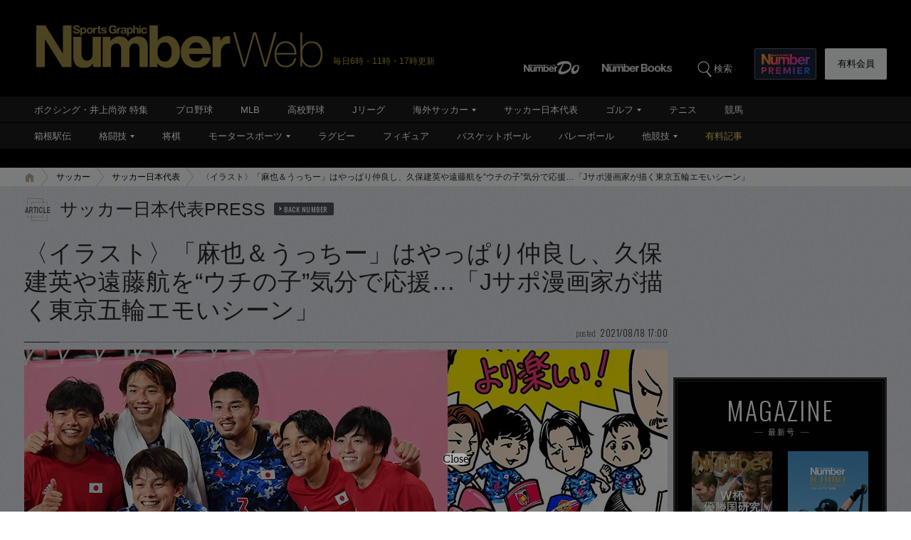

--- FILE ---
content_type: text/html; charset=utf-8
request_url: https://number.bunshun.jp/articles/-/849417
body_size: 19566
content:















<!DOCTYPE html>
<html lang="ja">
<head prefix="og: http://ogp.me/ns# fb: http://ogp.me/ns/fb# article: http://ogp.me/ns/article#">
<meta charset="UTF-8">
<meta http-equiv="X-UA-Compatible" content="IE=edge">
<meta name="viewport" content="width=1250">

<!--[if lt IE 9]>
  <script src="//html5shiv.googlecode.com/svn/trunk/html5.js"></script>
<![endif]-->

<meta name="robots" content="index,follow,max-image-preview:large">
<meta name="msvalidate.01" content="0187BD93ACBFD531BB49875E32384202" />


<meta http-equiv="x-dns-prefetch-control" content="on">
<link rel="dns-prefetch" href="https://fonts.googleapis.com">
<link rel="preconnect" href="https://number.ismcdn.jp" crossorigin>
<link rel="preconnect" href="https://fonts.gstatic.com" crossorigin>
<link rel="preload" as="image" href="https://number.ismcdn.jp/mwimgs/b/5/1500wm/img_b51450acee522d1184c4d27525fec050387949.jpg" imagesizes="904px">



<link rel="icon" href="https://number.ismcdn.jp/common/numberweb/v4/images/favicon.ico">
<link rel="apple-touch-icon" sizes="76x76" href="https://number.ismcdn.jp/common/numberweb/v4/images/touch-icon-ipad.png">
<link rel="apple-touch-icon" sizes="120x120" href="https://number.ismcdn.jp/common/numberweb/v4/images/touch-icon-iphone-retina.png">
<link rel="apple-touch-icon" sizes="152x152" href="https://number.ismcdn.jp/common/numberweb/v4/images/touch-icon-ipad-retina.png">
<link rel="apple-touch-icon" sizes="180x180" href="https://number.ismcdn.jp/common/numberweb/v4/images/touch-icon-iphone6-retinahd.png">
<meta name="copyright" content="Copyright (c) Bungeishunju Ltd. All rights reserved.">


  <link rel="canonical" href="https://number.bunshun.jp/articles/-/849417">


<title>〈イラスト〉「麻也＆うっちー」はやっぱり仲良し、久保建英や遠藤航を“ウチの子”気分で応援…「Jサポ漫画家が描く東京五輪エモいシーン」 - サッカー日本代表 - Number Web - ナンバー</title>
<meta name="description" content="東京五輪世代の戦いが終わり、Jリーグやヨーロッパ各国リーグでの戦いがすでに始まっています。それでもこの夏の若き日本代表が見せた戦いは、非常に鮮烈な印象を残してくれました。Jリーグ大好きな人間としての視点で、この6試合をイラストに残しておきたい">
<meta property="fb:app_id" content="230234163677833">
<meta property="fb:pages" content="146455248747483">
<meta property="og:locale" content="ja_JP">
<meta property="og:site_name" content="Number Web - ナンバー">
<meta property="og:type" content="article">
<meta property="og:title" content="〈イラスト〉「麻也＆うっちー」はやっぱり仲良し、久保建英や遠藤航を“ウチの子”気分で応援…「Jサポ漫画家が描く東京五輪エモいシーン」（千田純生）">
<meta property="og:url" content="https://number.bunshun.jp/articles/-/849417">
<meta property="og:image" content="https://number.ismcdn.jp/mwimgs/0/f/-/img_0f59ab12ffa4862756bdf50f17279050191512.jpg">
<meta property="og:image:width" content="640">
<meta property="og:image:height" content="336">
<meta property="og:description" content="東京五輪世代の戦いが終わり、Jリーグやヨーロッパ各国リーグでの戦いがすでに始まっています。それでもこの夏の若き日本代表が見せた戦いは、非常に鮮烈な印象を残してくれました。Jリーグ大好きな人間としての視点で、この6試合をイラストに残しておきたい">
<meta property="article:publisher" content="https://www.facebook.com/NumberWeb/">
<meta name="twitter:card" content="summary_large_image">
<meta name="twitter:site" content="@numberweb">
<meta name="twitter:creator" content="@numberweb">
<meta name="twitter:image:src" content="https://number.ismcdn.jp/mwimgs/0/f/-/img_0f59ab12ffa4862756bdf50f17279050191512.jpg">
<meta name="twitter:title" content="〈イラスト〉「麻也＆うっちー」はやっぱり仲良し、久保建英や遠藤航を“ウチの子”気分で応援…「Jサポ漫画家が描く東京五輪エモいシーン」">
<meta name="thumbnail" content="https://number.ismcdn.jp/mwimgs/b/5/1200/img_b51450acee522d1184c4d27525fec050387949.jpg">
<link rel="alternate" type="application/rss+xml" title="サッカー日本代表 新着コラム" href="https://number.bunshun.jp/list/rsssubcatsports?w=%E3%82%B5%E3%83%83%E3%82%AB%E3%83%BC%E6%97%A5%E6%9C%AC%E4%BB%A3%E8%A1%A8&amp;image=1">
<link rel="next" hreflang="ja" href="https://number.bunshun.jp/articles/-/849417?page=2">

<meta name="PROVIDE_PHOTO" content="1" />

<link rel="stylesheet" href="https://fonts.googleapis.com/css2?family=Oswald:wght@300;400;700&display=swap">
<link rel="stylesheet" href="https://number.ismcdn.jp/resources/numberweb/v4/css/lib/flickity.min.css" media="print" onload="this.media='all'">
<link rel="stylesheet" href="https://number.ismcdn.jp/resources/numberweb/v4/css/pc/base.css?rd=202601200000">
<link rel="stylesheet" href="https://number.ismcdn.jp/resources/numberweb/v4/css/pc/base/single.css?rd=202601191114">
<link rel="stylesheet" href="https://number.ismcdn.jp/resources/numberweb/v4/css/pc/structure.css?rd=202601231051" media="print" onload="this.media='all'">
<link rel="stylesheet" href="https://number.ismcdn.jp/resources/numberweb/v4/css/re/single.css?rd=202601191114" media="print" onload="this.media='all'">
<link rel="stylesheet" href="https://number.ismcdn.jp/resources/numberweb/v4/css/re/kokuchi.css?rd=202601231051" media="print" onload="this.media='all'">
<link rel="stylesheet" href="https://number.ismcdn.jp/resources/numberweb/v4/css/pc/single.css?rd=202601191114" media="print" onload="this.media='all'">

<script src="https://code.jquery.com/jquery-3.6.0.min.js" integrity="sha256-/xUj+3OJU5yExlq6GSYGSHk7tPXikynS7ogEvDej/m4=" crossorigin="anonymous" defer></script>
<script defer src="https://number.ismcdn.jp/resources/numberweb/v4/js/re/ajax-authtype.js?rd=202012010339"></script>

<script defer src="https://number.ismcdn.jp/common/js/lib/history.js/scripts/bundled/html4+html5/jquery.history.js?rd=201803301418"></script>
<script defer src="https://number.ismcdn.jp/resources/numberweb/v4/js/lib/flickity.pkgd.min.js"></script>
<script defer src="https://number.ismcdn.jp/resources/numberweb/v4/js/lib/slick.min.js"></script>
<script defer src="https://number.ismcdn.jp/resources/numberweb/v4/js/lib/jquery.color.js?rd=201509012146"></script>
<script defer src="https://number.ismcdn.jp/resources/numberweb/v4/js/pc/common.js?rd=202601200000"></script>
<script defer src="https://number.ismcdn.jp/resources/numberweb/v4/js/pc/single.js?rd=202506121000"></script>
<script defer src="https://number.ismcdn.jp/resources/numberweb/v4/js/lib/lozad.js?rd=202103250000"></script>
<script defer src="https://number.ismcdn.jp/resources/numberweb/v4/js/lib/polyfill/intersection-observer.js?rd=202003041845"></script>
<script defer src="https://number.ismcdn.jp/resources/numberweb/v4/js/lib/polyfill/assign.js?rd=202003041845"></script>
<script defer src="https://number.ismcdn.jp/resources/numberweb/v4/js/lib/exe/lozad.js?rd=202103250000&sidebar=on"></script>


  <!-- Tagsmith, v1.0.0 -->
<script>
(function(b,d){var e=[["test1",.05,.1],["test2",.15,.2],["test3",.25,.3],["test4",.35,.4],["test5",.45,.5],["test6",.533,.566,.599],["test7",.632,.665,.698],["test8",.732,.766,.8],["test9",.825,.85,.875,.9],["test10",.925,.95,.975,1]],g=function(){var c=parseFloat(localStorage.getItem("__tagsmith_ab_factor"));if(isNaN(c)||0>c||1<=c)c=Math.random(),localStorage.setItem("__tagsmith_ab_factor",c.toString());for(var a=0;a<e.length;a++)for(var k=e[a][0],f=1;f<e[a].length;f++)if(c<e[a][f])return k+"_"+
(1===f?"con":"exp"+(f-1));return null}(),h={};b[d]=b[d]||{};b[d].userVariant=function(){return g};b[d].enable=function(c,a){if("all"===a)return!0;if(a.lastIndexOf("_con")+4===a.length||h[a])return!1;h[a]=c;return g===a};b[d].getLogger=function(c,a){return!1};b[d].__debug=function(){return{AB_CONF:e}};b.googletag=b.googletag||{cmd:[]};b.googletag.cmd.unshift(function(){g&&b.googletag.pubads().setTargeting("tagsmith_ab_variant",g)})})(window,"__tagsmith");
</script>
<!-- End Tagsmith -->
  <!-- ★★★ none : Google Ad Manager  -->

    <script>
  if(!location.hostname.match(/proxypy.org|printwhatyoulike.com|guidesites.appspot.com/)){
    var script = document.createElement("script");
    script.async = 1;
    script.src = "https://securepubads.g.doubleclick.net/tag/js/gpt.js";
    document.head.appendChild(script);
  }
  </script>

<script async src="https://cdn.taboola.com/webpush/publishers/1865786/taboola-push-sdk.js"></script>

<script type="application/javascript" src="//anymind360.com/js/264/ats.js"></script>

<script async src="https://pagead2.googlesyndication.com/pagead/js/adsbygoogle.js?client=ca-pub-6242898103865846" crossorigin="anonymous"></script>

  <script>
    window.googletag = window.googletag || {cmd: []};
    googletag.cmd.push(function() {
      googletag.defineSlot('/58502704/number/pc_header', [[1, 1], 'fluid', [970, 250], [728, 90], [970, 90]], 'div-gpt-ad-1586832121748-0').addService(googletag.pubads());

      googletag.defineSlot('/58502704/number/pc_right_1st', [[300, 250], [300,251], 'fluid', [1, 1], [2, 1]], 'div-gpt-ad-1586832221872-0').addService(googletag.pubads());

      googletag.defineSlot('/58502704/number/pc_right_2nd', [[300, 600], 'fluid', [300, 250], [1, 1], [3, 1]], 'div-gpt-ad-1586832391795-0').addService(googletag.pubads());

          googletag.defineSlot('/58502704/number/pc_article_inarticle', [[1, 1], [300, 250], [728, 90], [480, 270], [640, 360], 'fluid', [4, 1]], 'div-gpt-ad-1586832492163-0').addService(googletag.pubads());

      googletag.pubads().enableSingleRequest();
      googletag.pubads().collapseEmptyDivs();
      if (!googletag.pubads().isInitialLoadDisabled()) {
          googletag.pubads().disableInitialLoad();
      }

      googletag.enableServices();

    });
  </script>


  <script type="text/javascript">
    window.googletag = window.googletag || {cmd: []};
    googletag.cmd.push(function() {
        var path_value = location.pathname.substr(0,40);
        var host_value = location.hostname;
        var target_value = "null";
    if (document.referrer){
      var ref_array=new Array();
      ref_array=document.referrer.split("/");
      target_value = ref_array[2];
    }
    googletag.pubads().setTargeting("reftarget",target_value)
    .setTargeting("pathtarget",path_value)
    .setTargeting("hostname",host_value)
    .setTargeting("kyougi","サッカー日本代表")
    .setTargeting("pagetype","article")
    .setTargeting("urlslug","")
    .setTargeting("article-id","849417")
    .setTargeting("kyougidetails","サッカー日本代表")
    .setTargeting("keywords","久保建英,冨安健洋,吉田麻也,内田篤人,相馬勇紀,谷晃生,三笘薫,前田大然,三好康児,板倉滉,酒井宏樹,遠藤航,橋岡大樹,鈴木彩艶,東京五輪,オリンピック")
    googletag.pubads().collapseEmptyDivs();
  });
  </script>


<script type="text/javascript" src="/op/analytics.js?domain=bunshun.jp"></script>
 <script>
  googletag.cmd.push(function() {
    googletag.pubads().setPublisherProvidedId(('; ' + document.cookie).split('; ' + 'ismuc' + '=').pop().split(';').shift());
  });
</script>

    <script type="text/javascript">
      window._taboola = window._taboola || [];
      _taboola.push({article:'auto'});
      !function (e, f, u, i) {
        if (!document.getElementById(i)){
          e.async = 1;
          e.src = u;
          e.id = i;
          f.parentNode.insertBefore(e, f);
        }
      }(document.createElement('script'),
      document.getElementsByTagName('script')[0],
      '//cdn.taboola.com/libtrc/numberweb/loader.js',
      'tb_loader_script');
      if(window.performance && typeof window.performance.mark == 'function')
        {window.performance.mark('tbl_ic');}
    </script>
    <script async src="https://cdn.taboola.com/webpush/publishers/1865786/taboola-push-sdk.js"></script>





  <script type="text/javascript">
  dataLayer_nw =[{
    'category' : 'pc',
    'column' : 'soccer_japan',
    'special' : '',
    'kyougi' : 'サッカー日本代表',
    'pagetype' : 'article',
    'source' : '',
    'tournament' : 'オリンピック',
    'type' : 'pc',
    'author' : '千田純生',
    'longtail' : 'サッカー日本代表longtail',
    'urlslug' : "",
    'loginid' : '',
    'pubDate' : '2021/08/18',
    'id' : '849417',
    'medium' : 'NumberWeb',
    'title' : "〈イラスト〉「麻也＆うっちー」はやっぱり仲良し、久保建英や遠藤航を“ウチの子”気分で応援…「Jサポ漫画家が描く東京五輪エモいシーン」",
    'kyougidetails' : 'サッカー日本代表',
    'pagecount' : '1',
    'keywords' : "久保建英,冨安健洋,吉田麻也,内田篤人,相馬勇紀,谷晃生,三笘薫,前田大然,三好康児,板倉滉,酒井宏樹,遠藤航,橋岡大樹,鈴木彩艶,東京五輪,オリンピック",
    'charges' : 'free',
    'article-type' : '0',
    'series' : 'false',
    'seotitle' : ""
  }];
  function gtag() {dataLayer_nw.push(arguments)};
  </script>
  <!-- Google Tag Manager -->
  <script>(function(w,d,s,l,i){w[l]=w[l]||[];w[l].push({'gtm.start':
  new Date().getTime(),event:'gtm.js'});var f=d.getElementsByTagName(s)[0],
  j=d.createElement(s),dl=l!='dataLayer'?'&l='+l:'';j.async=true;j.src=
  'https://www.googletagmanager.com/gtm.js?id='+i+dl;f.parentNode.insertBefore(j,f);
  })(window,document,'script','dataLayer_nw','GTM-M2Q94W');</script>
  <!-- End Google Tag Manager -->





</head>

<body class="index-top">
<a id="top" title="top"></a>
<!-- special:  -->
<!-- jack:  -->
  <!-- Google Tag Manager (noscript) -->
  <noscript><iframe src="https://www.googletagmanager.com/ns.html?id=GTM-M2Q94W" height="0" width="0" style="display:none;visibility:hidden"></iframe></noscript>
  <!-- End Google Tag Manager (noscript) -->


<header class="global-header" style="padding-top:0;">
  <div class="header-wrap clearfix">
    <p class="logo"><a href="/" class="ga_tracking" data-track-category="Header Logo" data-track-action="click"><img src="https://number.ismcdn.jp/common/numberweb/v4/images/header_logo.png" width="402" height="62" alt="Number Web - ナンバー"></a><span class="schedule">毎日6時・11時・17時更新</span></p>
  </div>
</header>
<div class="fixed-navi">
  <nav class="globalnavi2">
    <div class="navi-wrap clearfix">
      <ul class="top-navi clearfix">

        <li><a href="/list/numberdo" class="ga_tracking" data-track-category="Top PC Global Navi Number" data-track-action="click"><img src="https://number.ismcdn.jp/common/numberweb/v4/images/globalnavi1_logo_numberdo.png" width="83" height="20" alt="NumberDo"></a></li>
        <li><a href="/list/numberbooks" class="ga_tracking" data-track-category="Top PC Global Navi Number" data-track-action="click"><img src="https://number.ismcdn.jp/common/numberweb/v4/images/globalnavi1_logo_numberbooks.png" width="106" height="20" alt="NumberBooks"></a></li>
        <li class="search"><img src="https://number.ismcdn.jp/common/numberweb/v4/images/globalnavi2_search_icon.png" width="25" height="25" alt="検索">検索</li>
        <!--li class="signup"><a href="/list/info">Number<br>PREMIER</a></li-->
        <li class="premier"><a href="https://number.bunshun.jp/premier/" target="_blank" title="NumberPREMIER" class="ga_tracking" data-track-category="PC Global Navi Premier Link" data-track-action="click"><img src="https://number.ismcdn.jp/common/numberweb/v4/images/title/logo_premier_secondary.svg" width="68" height="28" alt="NumberPREMIER"></a></li>
        <li class="login"><a href="/list/info?acurl=/articles/-/849417" class="ga_tracking" data-track-category="Top PC Global Navi Signup" data-track-action="click">有料会員</a></li>
      </ul>
      <div class="word-search">
        <div class="box-wrap">
          <div class="search-area">
            <form method="get" action="/search" role="search">
              <input type="search" name="fulltext" placeholder="検索ワードを入力してください"><input type="submit" value="SEARCH">
            </form>
          </div>
          <dl class="attention-word clearfix">
            <dt>注目キーワード</dt>
            <dd>
            <a href="/subcategory/侍ジャパン/column" title="侍ジャパン">#侍ジャパン</a>
            <a href="/list/kw/小園海斗" title="小園海斗">#小園海斗</a>
            <a href="/list/kw/安青錦" title="安青錦">#安青錦</a>
            <a href="/list/kw/八村塁" title="八村塁">#八村塁</a>
            <a href="/list/kw/大坂なおみ" title="大坂なおみ">#大坂なおみ</a>
            <a href="/list/kw/佐藤龍之介" title="佐藤龍之介">#佐藤龍之介</a>
            </dd>
          </dl>
          <dl class="attention-word clearfix" style="border:0;margin-top:-10px;">
            <dt>記事</dt>
            <dd><a href="/list/sports">競技から探す</a><a href="/list/cp">大会から探す</a><a href="/list/authors">著者から探す</a><a href="/list/school">学校から探す</a></dd>
          </dl>
          <div class="close"><img src="https://number.ismcdn.jp/common/numberweb/v4/images/close01.png" width="28" height="28" alt="閉じる"></div>
        </div>
      </div>
    </div>
  </nav>
  <div class="globalnavi1-wrap">
<nav class="globalnavi1" style="border-bottom:1px solid #000;">
<div class="navi-wrap">
<p class="logo"><a href="/"><img alt="Number Web - ナンバー" height="21" src="https://number.ismcdn.jp/common/numberweb/v4/images/globalnavi1_logo.png" width="130" /></a></p>

<ul class="clearfix">
	<li><a class="ga_tracking" data-track-action="click" data-track-category="Top PC Global Navi Category" href="/list/kw/井上尚弥" title="ボクシング・井上尚弥 特集">ボクシング・井上尚弥 特集</a></li>
	<li><a class="ga_tracking" data-track-action="click" data-track-category="Top PC Global Navi Category" href="/subcategory/プロ野球/column" title="プロ野球">プロ野球</a></li>
	<li><a class="ga_tracking" data-track-action="click" data-track-category="Top PC Global Navi Category" href="/subcategory/MLB/column" title="MLB">MLB</a></li>
	<li><a class="ga_tracking" data-track-action="click" data-track-category="Top PC Global Navi Category" href="/subcategory/高校野球/column" title="高校野球">高校野球</a></li>
	<li><a class="ga_tracking" data-track-action="click" data-track-category="Top PC Global Navi Category" href="/subcategory/Jリーグ/column" title="Jリーグ">Jリーグ</a></li>
	<li class="unit"><a class="ga_tracking" data-track-action="click" data-track-category="Top PC Global Navi Category" href="/subcategory/海外サッカー/column" title="海外サッカー">海外サッカー</a>
	<ul class="sub">
		<li><a class="ga_tracking" data-track-action="click" data-track-category="Top PC Global Navi Category" href="/subcategory/プレミアリーグ/column" title="プレミアリーグ">プレミアリーグ</a></li>
		<li><a class="ga_tracking" data-track-action="click" data-track-category="Top PC Global Navi Category" href="/subcategory/リーガ・エスパニョーラ/column" title="リーガ・エスパニョーラ">リーガ・エスパニョーラ</a></li>
		<li><a class="ga_tracking" data-track-action="click" data-track-category="Top PC Global Navi Category" href="/subcategory/セリエA/column" title="セリエA">セリエA</a></li>
		<li><a class="ga_tracking" data-track-action="click" data-track-category="Top PC Global Navi Category" href="/subcategory/ブンデスリーガ/column" title="ブンデスリーガ">ブンデスリーガ</a></li>
	</ul>
	</li>
	<li><a class="ga_tracking" data-track-action="click" data-track-category="Top PC Global Navi Category" href="/subcategory/サッカー日本代表/column" title="サッカー日本代表">サッカー日本代表</a></li>
	<li class="unit"><a class="ga_tracking" data-track-action="click" data-track-category="Top PC Global Navi Category" href="/subcategory/ゴルフ/column" title="ゴルフ">ゴルフ</a>
	<ul class="sub">
		<li><a class="ga_tracking" data-track-action="click" data-track-category="Top PC Global Navi Category" href="/subcategory/男子ゴルフ/column" title="男子ゴルフ">男子ゴルフ</a></li>
		<li><a class="ga_tracking" data-track-action="click" data-track-category="Top PC Global Navi Category" href="/subcategory/女子ゴルフ/column" title="女子ゴルフ">女子ゴルフ</a></li>
		<li><a class="ga_tracking" data-track-action="click" data-track-category="Top PC Global Navi Category" href="/subcategory/ゴルフその他/column" title="ゴルフその他">ゴルフその他</a></li>
	</ul>
	</li>
	<li><a class="ga_tracking" data-track-action="click" data-track-category="Top PC Global Navi Category" href="/subcategory/テニス/column" title="テニス">テニス</a></li>
	<li><a class="ga_tracking" data-track-action="click" data-track-category="Top PC Global Navi Category" href="/subcategory/競馬/column" title="競馬">競馬</a></li>
</ul>
</div>
</nav>

<nav class="globalnavi1">
<div class="navi-wrap">
<p class="logo"><a href="/"><img alt="Number Web - ナンバー" height="21" src="https://number.ismcdn.jp/common/numberweb/v4/images/globalnavi1_logo.png" width="130" /></a></p>

<ul class="clearfix">
	<li><a class="ga_tracking" data-track-action="click" data-track-category="Top PC Global Navi Category" href="/list/hakone/2026" target="_blank" title="箱根駅伝">箱根駅伝</a></li>
	<li class="unit"><a class="ga_tracking" data-track-action="click" data-track-category="Top PC Global Navi Category" href="/subcategory/格闘技/column" title="格闘技">格闘技</a>
	<ul class="sub">
		<li><a class="ga_tracking" data-track-action="click" data-track-category="Top PC Global Navi Category" href="/subcategory/ボクシング/column" title="ボクシング">ボクシング</a></li>
		<li><a class="ga_tracking" data-track-action="click" data-track-category="Top PC Global Navi Category" href="/subcategory/プロレス/column" title="プロレス">プロレス</a></li>
		<li><a class="ga_tracking" data-track-action="click" data-track-category="Top PC Global Navi Category" href="/subcategory/相撲/column" title="相撲">相撲</a></li>
		<li><a class="ga_tracking" data-track-action="click" data-track-category="Top PC Global Navi Category" href="/subcategory/柔道/column" title="柔道">柔道</a></li>
		<li><a class="ga_tracking" data-track-action="click" data-track-category="Top PC Global Navi Category" href="/subcategory/格闘技その他/column" title="格闘技その他">格闘技その他</a></li>
	</ul>
	</li>
	<li><a class="ga_tracking" data-track-action="click" data-track-category="Top PC Global Navi Category" href="/subcategory/将棋/column" title="将棋">将棋</a></li>
	<li class="unit"><a class="ga_tracking" data-track-action="click" data-track-category="Top PC Global Navi Category" href="/subcategory/モータースポーツ/column" title="モータースポーツ">モータースポーツ</a>
	<ul class="sub">
		<li><a class="ga_tracking" data-track-action="click" data-track-category="Top PC Global Navi Category" href="/subcategory/F1/column" title="F1">F1</a></li>
		<li><a class="ga_tracking" data-track-action="click" data-track-category="Top PC Global Navi Category" href="/subcategory/MotoGP/column" title="MotoGP">MotoGP</a></li>
		<li><a class="ga_tracking" data-track-action="click" data-track-category="Top PC Global Navi Category" href="/subcategory/モータースポーツその他/column" title="モータースポーツその他">モータースポーツその他</a></li>
	</ul>
	</li>
	<li><a class="ga_tracking" data-track-action="click" data-track-category="Top PC Global Navi Category" href="/subcategory/ラグビー/column" title="ラグビー">ラグビー</a></li>
	<li><a class="ga_tracking" data-track-action="click" data-track-category="Top PC Global Navi Category" href="/subcategory/フィギュアスケート/column" title="フィギュアスケート">フィギュア</a></li>
	<li><a class="ga_tracking" data-track-action="click" data-track-category="Top PC Global Navi Category" href="/subcategory/バスケットボール/column" title="バスケットボール">バスケットボール</a></li>
	<li><a class="ga_tracking" data-track-action="click" data-track-category="Top PC Global Navi Category" href="/subcategory/バレーボール/column" title="バレーボール">バレーボール</a></li>
	<li class="current unit"><a class="ga_tracking" data-track-action="click" data-track-category="Top PC Global Navi Category" href="/subcategory/その他スポーツ/column" title="その他スポーツ">他競技</a>
	<ul class="sub">
		<li><a class="ga_tracking" data-track-action="click" data-track-category="Top PC Global Navi Category" href="/subcategory/陸上/column" title="陸上">陸上</a></li>
		<li><a class="ga_tracking" data-track-action="click" data-track-category="Top PC Global Navi Category" href="/subcategory/高校サッカー/column" title="高校サッカー">高校サッカー</a></li>
		<li><a class="ga_tracking" data-track-action="click" data-track-category="Top PC Global Navi Category" href="/subcategory/大学野球/column" title="大学野球">大学野球</a></li>
		<li><a class="ga_tracking" data-track-action="click" data-track-category="Top PC Global Navi Category" href="/subcategory/卓球/column" title="卓球">卓球</a></li>
		<li><a class="ga_tracking" data-track-action="click" data-track-category="Top PC Global Navi Category" href="/subcategory/水泳/column" title="水泳">水泳</a></li>
		<li><a class="ga_tracking" data-track-action="click" data-track-category="Top PC Global Navi Category" href="/subcategory/体操/column" title="体操">体操</a></li>
		<li style="border-bottom:none;"><a class="ga_tracking" data-track-action="click" data-track-category="Top PC Global Navi Category" href="/subcategory/冬季スポーツ/column" title="冬季スポーツ">冬季スポーツ</a></li>
		<li><a class="ga_tracking" data-track-action="click" data-track-category="Top PC Global Navi Category" href="/subcategory/ゲーム/column" title="ゲーム">ゲーム</a></li>
		<li><a class="ga_tracking" data-track-action="click" data-track-category="Top PC Global Navi Category" href="/subcategory/その他/column" title="その他">その他</a></li>
	</ul>
	</li>
	<li><a class="gold" data-track-action="click" data-track-category="Top PC Global Navi Category" href="/list/charges" title="有料記事">有料記事</a></li>
</ul>
</div>
</nav>
</div>

</div>
<div class="pc-superbanner">
  <!-- ★★★ smp : pc-banner01  -->
  <!-- /58502704/number/pc_header -->
<div id='div-gpt-ad-1586832121748-0'>
  <script>
    googletag.cmd.push(function() { googletag.display('div-gpt-ad-1586832121748-0'); });
  </script>
</div>

</div>
<div class="global-container">
  <nav class="rcrumbs">
    <div class="rcrumbs-wrap">
      <ul>
        <li><a href="/" class="ga_tracking" data-track-category="Breadcrumb home" data-track-action="click"><span><img src="https://number.ismcdn.jp/common/numberweb/v4/images/rcrumbs_home.png" width="15" height="15" alt="Number Web"></span></a></li>
                <li><a href="/subcategory/サッカー/column" class="ga_tracking" data-track-category="Breadcrumb" data-track-action="click">サッカー</a></li>
        <li><a href="/subcategory/サッカー日本代表/column" class="ga_tracking" data-track-category="Breadcrumb" data-track-action="click">サッカー日本代表</a></li>
        <li class="last">〈イラスト〉「麻也＆うっちー」はやっぱり仲良し、久保建英や遠藤航を“ウチの子”気分で応援…「Jサポ漫画家が描く東京五輪エモいシーン」</li>
      
      </ul>
    </div>
  </nav>
  <div class="sub-container-main">
    <div class="container-wrap clearfix">
      <article class="main-article">
         
        <section class="category-single">
          <section class="column-category">
          <p>サッカー日本代表PRESS<a href="/category/soccer_japan" title="サッカー日本代表PRESS バックナンバー" rel="nofollow">BACK NUMBER</a></p>
          </section>
            

          <section class="article-top-01">
            <div class="detail-title google-anno-skip">
              <h1>〈イラスト〉「麻也＆うっちー」はやっぱり仲良し、久保建英や遠藤航を“ウチの子”気分で応援…「Jサポ漫画家が描く東京五輪エモいシーン」</h1>
              <p class="posted"><span>posted</span>2021/08/18 17:00</p>
              <span class="border">&nbsp;</span>
            </div>
            <div class="image-area">
              <figure>
                 <img src="https://number.ismcdn.jp/mwimgs/b/5/1500wm/img_b51450acee522d1184c4d27525fec050387949.jpg" width="904" height="600" alt="〈イラスト〉「麻也＆うっちー」はやっぱり仲良し、久保建英や遠藤航を“ウチの子”気分で応援…「Jサポ漫画家が描く東京五輪エモいシーン」＜Number Web＞ photograph by JMPA／Junsei Chida（illustration）" class="" fetchpriority="high" loading="eager">
              </figure>
            </div>
            <div class="caption-wrapper clearfix">
            <div class="caption-area">
              <h3>日本を熱く沸かせた若きサムライブルー。その活躍をマンガで振り返ろう！</h3>
            </div>
            </div>
            <div class="profile-area clearfix">
              <div class="writer">
                <p class="by">text by</p>
                <figure><img src="https://number.ismcdn.jp/common/numberweb/v4/images/noimage/blank.gif" data-src="https://number.ismcdn.jp/mwimgs/8/1/-/img_816c54efc96d83c9dbfcf11eba3eb81025221.jpg" width="43" height="43" alt="千田純生" class="lozad"></figure>
                <p class="name">千田純生<span class="font-oswald">JUNSEI CHIDA</span></p>
                <p class="button"><a href="/list/author/千田純生" title="千田純生 プロフィール" class="ga_tracking" data-track-category="Article Author" data-track-action="click">PROFILE</a></p>
              </div>
              <div class="photographer">
                <p class="by">photograph by</p>
                <p class="name font-oswald">JMPA／Junsei Chida（illustration）</p>
              </div>
              <div class="single-sns-01 clearfix">
    <ul>

      <li class="sns-button-twitter ga_tracking" data-track-category="Article SNS button" data-track-action="click" data-track-label="twitter">
        <a href="https://x.com/intent/tweet?url=https://number.bunshun.jp/articles/-/849417&text=〈イラスト〉「麻也＆うっちー」はやっぱり仲良し、久保建英や遠藤航を“ウチの子”気分で応援…「Jサポ漫画家が描く東京五輪エモいシーン」&hashtags=サッカー日本代表" target="twitter"><img src="https://number.ismcdn.jp/common/numberweb/v4/images/sns/articles_sns_x.png" width="32" height="32" class="lozad" data-loaded="true" alt="ポスト"></a>
      </li>

      <li class="sns-button-facebook ga_tracking" data-track-category="Article SNS button" data-track-action="click" data-track-label="facebook">
        <a href="https://www.facebook.com/sharer.php?u=https://number.bunshun.jp/articles/-/849417" onclick="window.open(this.href, 'FBwindow', 'width=650, height=450, menubar=no, toolbar=no, scrollbars=yes'); return false;">
          <img src="https://number.ismcdn.jp/common/numberweb/v4/images/sns/articles_sns_fb.png" width="32" height="32" class="lozad" data-loaded="true" alt="Facebook シェア">
        </a>
      </li>

      <li class="sns-button-hatena ga_tracking" data-track-category="Article SNS button" data-track-action="click" data-track-label="hatena">
      <a href="https://b.hatena.ne.jp/entry/https://number.bunshun.jp/articles/-/849417" data-hatena-bookmark-layout="basic-counter" data-hatena-bookmark-lang="ja" title="〈イラスト〉「麻也＆うっちー」はやっぱり仲良し、久保建英や遠藤航を“ウチの子”気分で応援…「Jサポ漫画家が描く東京五輪エモいシーン」（千田純生） をはてなブックマークに追加" target="hatena">
        <img src="https://number.ismcdn.jp/common/numberweb/v4/images/sns/articles_sns_hatena.png" alt="〈イラスト〉「麻也＆うっちー」はやっぱり仲良し、久保建英や遠藤航を“ウチの子”気分で応援…「Jサポ漫画家が描く東京五輪エモいシーン」（千田純生） をはてなブックマークに追加" width="32" height="32" class="lozad" data-loaded="true">
      </a>
      </li>
      <li class="sns-button-note ga_tracking" data-track-category="Article SNS button" data-track-action="click" data-track-label="note">
        <a href="https://note.com/intent/post?url=https://number.bunshun.jp/articles/-/849417" target="_blank" rel="noopener">
          <img src="https://number.ismcdn.jp/common/numberweb/v4/images/sns/articles_sns_note.png" width="32" height="32" class="lozad" data-loaded="true" alt="noteで書く">
        </a>
      </li>
    </ul>
  </div>

            </div>
          </section>
          <div class="single-detail-column">
                      <div class="single">
              <div id="direct-access-info" style="display: none;">
                <div id="current-page">
                  <span>1</span><em>/3</em> ページ目
                </div>
                <a href="https://number.bunshun.jp/articles/-/849417?page=1" class="ga_tracking direct-access-info__link" data-track-category="Article 1stPage Text" data-track-action="click">
                  この記事を1ページ目から読む
                </a>
              </div>

              <div class="article-beginning">メダルにこそ一歩届かなかったものの、熱戦を繰り広げた東京五輪世代。サッカーイラストで人気の千田純生先生に「今大会のエモかったシーン」を写真とともにイラストで振り返ってもらいました（関連記事からもご覧になれます）。</div>

<p>　東京五輪世代の戦いが終わり、Jリーグやヨーロッパ各国リーグでの戦いがすでに始まっています。それでもこの夏の若き日本代表が見せた戦いは、非常に鮮烈な印象を残してくれました。Jリーグ大好きな人間としての視点で、この6試合をイラストに残しておきたい……ということで3枚を描きました。</p>

<p><strong>（1）推しクラブの選手が代表戦に出ると、やっぱり楽しい</strong></p>

<div class="central" id="photo_2">
<div class="image-area figure-center">
<a href="/articles/photo/849417?pn=2" class="ga_tracking" data-track-category="Article Photolink Thumb" data-track-action="click"><img alt="©Junsei Chida" src="https://number.ismcdn.jp/common/numberweb/v4/images/noimage/blank.gif" data-src="https://number.ismcdn.jp/mwimgs/d/b/1500wm/img_db4b3794611e2790a48b3f0f977549e8323004.jpg" width="1500" height="995" class="lozad"><span>©Junsei Chida</span></a>
</div>
</div>

<p>　ここ近年、サッカー界のスケジュールは非常にタイトになっています。で、Jリーグで愛するクラブがあるサポーターの方々だと共感してくれるかと……ですが、「活躍してほしい」という気持ちとともに「ケガなく無事に帰ってきてほしい」という思いも芽生えるのは事実でした。</p>

<!-- ★★★ smp : pc-inarticle01 -->
<!-- /58502704/number/pc_article_inarticle -->
<p style="color: #8a9299; font-size: 10px; margin-bottom: 3px; margin-top: 3px; text-transform: uppercase; text-align: center; letter-spacing:normal;">ADVERTISEMENT</p>
<div style="width:728px; min-height:90px; text-align: center;">
  <div id="div-gpt-ad-1586832492163-0">
    <script>
      googletag.cmd.push(function() { googletag.display('div-gpt-ad-1586832492163-0'); });
    </script>
  </div>
</div>

<p>　でも今回のU-24日本代表の戦いを見ていると、前者の気持ちの方が日に日に強くなっていったなあ……と感じています。</p>

<p>　僕は横浜F・マリノスを熱烈に応援しているので、もちろん前田大然選手の活躍を祈っていました。そればかりでなく「推しクラブに在籍してくれた現・海外組」の久保建英選手と三好康児選手も現所属選手と同じくらいの熱量で応援していました。</p>

<div class="central" id="photo_3">
<div class="image-area figure-center" style="width:744px;">
<a href="/articles/photo/849417?pn=3" class="ga_tracking" data-track-category="Article Photolink Thumb" data-track-action="click"><img alt="前田と三好（8番）が横浜の地でハイタッチ　©JMPA" src="https://number.ismcdn.jp/common/numberweb/v4/images/noimage/blank.gif" data-src="https://number.ismcdn.jp/mwimgs/f/2/1500wm/img_f2e6982bbfceefe2b960512f976468049964935.jpg" width="1500" height="1000" class="lozad"><span>前田と三好（8番）が横浜の地でハイタッチ　©JMPA</span></a>
</div>
</div>

<p>　久保選手は2018年8月からの4カ月、三好選手は2019年開幕から夏までの約半年間だけの在籍でした。正直、他クラブに在籍する際は「どうか早く海外に……」と祈る感じでしたが（笑）、実際にマリノスの一員としてプレーする2人の姿は本当に頼もしかったですし、彼らの活躍が2019年のJ1制覇につながっていると考えると、感謝ばかりです。</p>

<p>　もちろん長期間所属したFC東京や川崎、札幌の各サポの方々は、さらに感激もひとしおでしょうが、うれしさを共有できるのはJリーグならではなのかも、です。</p>

<div class="central" id="photo_4">
<div class="image-area figure-center" style="width:744px;">
<a href="/articles/photo/849417?pn=4" class="ga_tracking" data-track-category="Article Photolink Thumb" data-track-action="click"><img alt="フランス戦で巧みなクロスを供給した橋岡　©JMPA" src="https://number.ismcdn.jp/common/numberweb/v4/images/noimage/blank.gif" data-src="https://number.ismcdn.jp/mwimgs/f/8/1500wm/img_f89f1c645e124e0199308cffca63e89198327.jpg" width="904" height="600" class="lozad"><span>フランス戦で巧みなクロスを供給した橋岡　©JMPA</span></a>
</div>
</div>

<p>　浦和サポの妻で言えば橋岡大樹選手。出場停止の酒井選手に代わって右サイドバックを務めた橋岡選手ですが、もともと浦和の下部組織育ちで明るいムードメーカー。そんな橋岡選手、明らかにクロス精度も1対1の強さもアップした！　と大いに喜んでいました。</p>


              
              
              
<p class="next-title"><a href="?page=2" class="ga_tracking" data-track-category="Article Next Page Text" data-track-action="click">【次ページ】　ユルいけど的確な「うっちーインタビュー」</a></p>

              
            </div>
            
            
                   <div class="list-pagination-outer-02 clearfix">
        <div class="list-pagination-02">
          <span class="current">1</span>
          <span><a href="/articles/-/849417?page=2" class="ga_tracking" data-track-category="Article Pagination Count" data-track-action="click">2</a></span>
          <span><a href="/articles/-/849417?page=3" class="ga_tracking" data-track-category="Article Pagination Count" data-track-action="click">3</a></span>
          <span class="next"><a href="/articles/-/849417?page=2" class="ga_tracking" data-track-category="Article Pagination Next" data-track-action="click">NEXT</a></span>
        </div>
        <!--/list-pagination-->
      </div>
      <!--/list-pagination-outer-->

              <!-- ★★★ smp : pc-browserback  -->
  <!-- CyberAgentインステタグ設置 20251010 -->
<div class="ca_profitx_ad_container ca_profitx_mediaid_3827 ca_profitx_pageid_37374">
  <div class="ca_profitx_ad" data-ca-profitx-ad data-ca-profitx-tagid="44632" data-ca-profitx-spotid="pfxad_44632" data-ca-profitx-pageid="37374"></div>
  <div class="ca_profitx_ad" data-ca-profitx-ad data-ca-profitx-tagid="44633" data-ca-profitx-spotid="pfxad_44633" data-ca-profitx-pageid="37374"></div>
  <script data-ca-profitx-pageid="37374" src="https://cdn.caprofitx.com/media/3827/pfx.js" type="text/javascript" charset="utf-8" data-ca-profitx-js async></script>
</div>
<!-- CyberAgent外部流入インステタグ設置 20260120 -->
<div class="ca_profitx_ad_container ca_profitx_mediaid_3827 ca_profitx_pageid_37982">
  <div class="ca_profitx_ad" data-ca-profitx-ad data-ca-profitx-tagid="46407" data-ca-profitx-spotid="pfxad_46407" data-ca-profitx-pageid="37982"></div>
  <div class="ca_profitx_ad" data-ca-profitx-ad data-ca-profitx-tagid="46408" data-ca-profitx-spotid="pfxad_46408" data-ca-profitx-pageid="37982"></div>
  <script data-ca-profitx-pageid="37982" src="https://cdn.caprofitx.com/media/3827/pfx.js" type="text/javascript" charset="utf-8" data-ca-profitx-js async></script>
</div>

                <!-- ★★★ smp : pc-recommend01-article  -->
    <div id="taboola-below-article-thumbnails" style="min-height:2450px;"></div>
<script type="text/javascript">
  window._taboola = window._taboola || [];
  _taboola.push({
    mode: 'alternating-thumbnails-a',
    container: 'taboola-below-article-thumbnails',
    placement: 'Below Article Thumbnails',
    target_type: 'mix'
  });
</script>

                <!-- ★★★ smp off : pc-recommend02-article  -->
    

            <!-- ☆☆☆ none : relkeyword -->
<div class="article-related-word clearfix">
  <dl class="relkeywords">
    <dt style="display:none;"></dt>
    <dd><a href="/list/kw/%E4%B9%85%E4%BF%9D%E5%BB%BA%E8%8B%B1" class="ga_tracking" data-track-category="Article Related Word" data-track-action="click">#久保建英</a></dd>
    <dd><a href="/list/kw/%E5%86%A8%E5%AE%89%E5%81%A5%E6%B4%8B" class="ga_tracking" data-track-category="Article Related Word" data-track-action="click">#冨安健洋</a></dd>
    <dd><a href="/list/kw/%E5%90%89%E7%94%B0%E9%BA%BB%E4%B9%9F" class="ga_tracking" data-track-category="Article Related Word" data-track-action="click">#吉田麻也</a></dd>
    <dd><a href="/list/kw/%E5%86%85%E7%94%B0%E7%AF%A4%E4%BA%BA" class="ga_tracking" data-track-category="Article Related Word" data-track-action="click">#内田篤人</a></dd>
    <dd><a href="/list/kw/%E7%9B%B8%E9%A6%AC%E5%8B%87%E7%B4%80" class="ga_tracking" data-track-category="Article Related Word" data-track-action="click">#相馬勇紀</a></dd>
    <dd><a href="/list/kw/%E8%B0%B7%E6%99%83%E7%94%9F" class="ga_tracking" data-track-category="Article Related Word" data-track-action="click">#谷晃生</a></dd>
    <dd><a href="/list/kw/%E4%B8%89%E7%AC%98%E8%96%AB" class="ga_tracking" data-track-category="Article Related Word" data-track-action="click">#三笘薫</a></dd>
    <dd><a href="/list/kw/%E5%89%8D%E7%94%B0%E5%A4%A7%E7%84%B6" class="ga_tracking" data-track-category="Article Related Word" data-track-action="click">#前田大然</a></dd>
    <dd><a href="/list/kw/%E4%B8%89%E5%A5%BD%E5%BA%B7%E5%85%90" class="ga_tracking" data-track-category="Article Related Word" data-track-action="click">#三好康児</a></dd>
    <dd><a href="/list/kw/%E6%9D%BF%E5%80%89%E6%BB%89" class="ga_tracking" data-track-category="Article Related Word" data-track-action="click">#板倉滉</a></dd>
    <dd><a href="/list/kw/%E9%85%92%E4%BA%95%E5%AE%8F%E6%A8%B9" class="ga_tracking" data-track-category="Article Related Word" data-track-action="click">#酒井宏樹</a></dd>
    <dd><a href="/list/kw/%E9%81%A0%E8%97%A4%E8%88%AA" class="ga_tracking" data-track-category="Article Related Word" data-track-action="click">#遠藤航</a></dd>
    <dd><a href="/list/kw/%E6%A9%8B%E5%B2%A1%E5%A4%A7%E6%A8%B9" class="ga_tracking" data-track-category="Article Related Word" data-track-action="click">#橋岡大樹</a></dd>
    <dd><a href="/list/kw/%E9%88%B4%E6%9C%A8%E5%BD%A9%E8%89%B6" class="ga_tracking" data-track-category="Article Related Word" data-track-action="click">#鈴木彩艶</a></dd>
    <dd><a href="/list/olympic/2020" class="ga_tracking" data-track-category="Article Related Word" data-track-action="click">#東京五輪</a></dd>
    <dd><a href="/list/olympic" class="ga_tracking" data-track-category="Article Related Word" data-track-action="click">#オリンピック・パラリンピック</a></dd>
  </dl>
</div>

              <!-- ☆☆☆ none : single-prev-next -->
  <div class="prev-next-article">
  <h3>サッカー日本代表の前後の記事</h3>
    <ul class="clearfix">
      <li><p><a href="/articles/-/849336" class="ga_tracking" data-track-category="Article Prev Next" data-track-action="click">［越えられなかった壁］サッカー男子「号泣の先へ」</a></p></li>
      <li><p><a href="/articles/-/849488" class="ga_tracking" data-track-category="Article Prev Next" data-track-action="click">松田直樹、突然の別れから10年。いま見ても色褪せぬ「強気のプレー」。</a></p></li>
    </ul>
  </div>

          </div>
        </section>
      </article>
      <div style="display:block; width:300px; float:right;">
<div id="id-sidebar-parent" class="temp-sidebar-parent">
<div id="id-sidebar-child" class="temp-sidebar">
<aside class="side-news">
  <!-- ★★★ smp : pc-banner02  -->
  <div class="side-banner-01">
  <!-- /58502704/number/pc_right_1st -->
<div id='div-gpt-ad-1586832221872-0' style="min-height:250px;">
  <script>
    googletag.cmd.push(function() { googletag.display('div-gpt-ad-1586832221872-0'); });
  </script>
</div>
  </div>

<!-- ☆☆☆ none : magazine -->
    <section class="magazine-box-style" data-nosnippet>
      <div class="box-wrap">
       <h3><span class="font-oswald">MAGAZINE</span><br><span class="short-text">&nbsp;<span class="border"></span>最新号<span class="border">&nbsp;</span></span></h3>
        <ul class="maglist clearfix">
          <li>
            <a class="ga_tracking" data-track-category="Magazine Link" data-track-action="click" data-track-label="single" href="/articles/-/868959" title="W杯優勝国研究。日本代表に必要な5つのメソッド">
              <figure><img src="https://number.ismcdn.jp/common/numberweb/v4/images/noimage/blank.gif" data-src="https://number.ismcdn.jp/mwimgs/f/c/200/img_fc0369ab809074b16927fa09127ee401608991.jpg" width="200" height="260" alt="W杯優勝国研究。日本代表に必要な5つのメソッド" class="lozad"></figure>
              <p class="button"><span class="font-oswald">1/22</span> 発売</p>
            </a>
          </li>
          <li>
            <a class="ga_tracking" data-track-category="Magazine Link" data-track-action="click" data-track-label="single" href="/articles/-/868960" title="イチローのすべて　完全版">
              <figure><img src="https://number.ismcdn.jp/common/numberweb/v4/images/noimage/blank.gif" data-src="https://number.ismcdn.jp/mwimgs/c/1/200/img_c15a349710178f4028ae113e6a41ca3b369220.jpg" width="200" height="259" alt="イチローのすべて　完全版" class="lozad"></figure>
              <p class="button"><span class="font-oswald">1/23</span> 発売</p>
            </a>
          </li>
        </ul>
        <div>
          <a class="teiki" href="/list/magazine/koudoku" title="雑誌定期購読のご案内">
            <p class="button-teiki">雑誌定期購読のご案内</p>
          </a>
        </div>
      </div>
    </section>

<!-- ☆☆☆ none（7） : recommend -->

  <section class="side-news-style1" data-nosnippet>
    <h3 class="font-oswald">RECOMMEND</h3>
    <ul>
      <li class="recommend ajax-3carrier-hidden" style="position:relative;">
        <a href="/articles/-/868932"  target="_blank" class="ga_tracking" data-track-category="Recommend Link" data-track-action="click">
          <figure><img src="https://number.ismcdn.jp/common/numberweb/v4/images/noimage/blank.gif" data-src="https://number.ismcdn.jp/mwimgs/d/b/200m/img_db2529f70558fe5cb1a7dad84c85c905271743.jpg" width="200" height="150" alt="正月の駅伝で予選会から3位に。順天堂大学陸上競技部はニューバランスとのタッグでさらなる高みを目指す" class="lozad"></figure>
          <p>正月の駅伝で予選会から3位に。順天堂大学陸上競技部はニューバランスとのタッグでさらなる高みを目指す</p>
          <span class="pr-mark">PR</span>
        </a>
      </li>
      <li class="recommend ajax-3carrier-hidden" style="position:relative;">
        <a href="/list/hakone/2026"  target="_blank" class="ga_tracking" data-track-category="Recommend Link" data-track-action="click">
          <figure><img src="https://number.ismcdn.jp/common/numberweb/v4/images/noimage/blank.gif" data-src="https://number.ismcdn.jp/mwimgs/8/3/200m/img_83f1375fdfd3a4f6f00a0ce78b481523336153.jpg" width="200" height="150" alt="【特集】第102回箱根駅伝　最新コラム公開中！" class="lozad"></figure>
          <p>【特集】第102回箱根駅伝　最新コラム公開中！</p>
          <span class="pr-mark">PR</span>
        </a>
      </li>
      <li class="recommend ajax-3carrier-hidden" style="position:relative;">
        <a href="/list/special/nsy2025"  target="_blank" class="ga_tracking" data-track-category="Recommend Link" data-track-action="click">
          <figure><img src="https://number.ismcdn.jp/common/numberweb/v4/images/noimage/blank.gif" data-src="https://number.ismcdn.jp/mwimgs/b/5/200m/img_b5efa7366d81177ae7c9e0947f4a20ba163154.jpg" width="200" height="150" alt="Number SPORTS OF THE YEAR 2025 presented by TOYOTA 受賞者13組発表！" class="lozad"></figure>
          <p>Number SPORTS OF THE YEAR 2025 presented by TOYOTA 受賞者13組発表！</p>
          
        </a>
      </li>
      <li class="recommend ajax-3carrier-hidden" style="position:relative;">
        <a href="/articles/-/868888"  target="_blank" class="ga_tracking" data-track-category="Recommend Link" data-track-action="click">
          <figure><img src="https://number.ismcdn.jp/common/numberweb/v4/images/noimage/blank.gif" data-src="https://number.ismcdn.jp/mwimgs/c/3/200m/img_c303edbc615ca5e384b8c2988453f7b2307422.jpg" width="200" height="150" alt="ランシュー界のゲームチェンジャー。“厚底シューズの生みの親”HOKA共同創業者が明かす「“厚底”はアルプスを駆け下るための秘策だった」" class="lozad"></figure>
          <p>ランシュー界のゲームチェンジャー。“厚底シューズの生みの親”HOKA共同創業者が明かす「“厚底”はアルプスを駆け下るための秘策だった」</p>
          <span class="pr-mark">PR</span>
        </a>
      </li>
      <li class="recommend ajax-3carrier-hidden" style="position:relative;">
        <a href="/articles/-/868743"  target="_blank" class="ga_tracking" data-track-category="Recommend Link" data-track-action="click">
          <figure><img src="https://number.ismcdn.jp/common/numberweb/v4/images/noimage/blank.gif" data-src="https://number.ismcdn.jp/mwimgs/0/4/200m/img_04c196a0263c551791091c452031306b122487.jpg" width="200" height="150" alt="【秘話公開】中村俊輔が語る「思い出のすまい」「理想のすまい」［2月10日から限定配信・申し込み受付中］" class="lozad"></figure>
          <p>【秘話公開】中村俊輔が語る「思い出のすまい」「理想のすまい」［2月10日から限定配信・申し込み受付中］</p>
          <span class="pr-mark">PR</span>
        </a>
      </li>
      <li class="recommend ajax-3carrier-hidden" style="position:relative;">
        <a href="/articles/-/868931"  target="_blank" class="ga_tracking" data-track-category="Recommend Link" data-track-action="click">
          <figure><img src="https://number.ismcdn.jp/common/numberweb/v4/images/noimage/blank.gif" data-src="https://number.ismcdn.jp/mwimgs/d/e/200m/img_dea5a7a22b6c1531e97db458dad420c5199634.jpg" width="200" height="150" alt="「最下位の可能性もある」リーチマイケルが語るリーグワン激闘の裏側。世界的スターが揃う今、DAZNの全試合配信が日本ラグビーを熱くする" class="lozad"></figure>
          <p>「最下位の可能性もある」リーチマイケルが語るリーグワン激闘の裏側。世界的スターが揃う今、DAZNの全試合配信が日本ラグビーを熱くする</p>
          <span class="pr-mark">PR</span>
        </a>
      </li>
      <li class="recommend ajax-3carrier-hidden" style="position:relative;">
        <a href="/articles/-/868844"  target="_blank" class="ga_tracking" data-track-category="Recommend Link" data-track-action="click">
          <figure><img src="https://number.ismcdn.jp/common/numberweb/v4/images/noimage/blank.gif" data-src="https://number.ismcdn.jp/mwimgs/0/8/200m/img_08711dad1ebdc57e89b3c609334a5cfa251659.jpg" width="200" height="150" alt="「一人で行うのではなく、より多くの人を動かす。その仕組みこそが社会貢献の一番のキー」中田英寿が推し進める「HEROs AWARD」が果たす役割" class="lozad"></figure>
          <p>「一人で行うのではなく、より多くの人を動かす。その仕組みこそが社会貢献の一番のキー」中田英寿が推し進める「HEROs AWARD」が果たす役割</p>
          <span class="pr-mark">PR</span>
        </a>
      </li>
    </ul>
 </section><!-- /side-news-style1 -->

<!-- ☆☆☆ none : ranking -->
  <section class="side-news-style2" data-nosnippet>
    <div class="box-wrap">
      <h4 class="font-oswald">RANKING</h4>
      <div class="m-ranking-select">
  <div class="m-ranking-select__current js-ranking-select__current">サッカー日本代表</div>
  <ul class="m-ranking-pulldown js-ranking-pulldown" data-area="js-side-rankings" data-rows="5">
    <li class="m-ranking-pulldown_list js-ranking-pulldown_list" data-ranking="column" data-genre="">全ての競技</li><li class="m-ranking-pulldown_list js-ranking-pulldown_list --parent" data-ranking="野球" data-genre="genre">野球</li><li class="m-ranking-pulldown_list js-ranking-pulldown_list --children" data-ranking="プロ野球" data-genre="subgenre">プロ野球</li><li class="m-ranking-pulldown_list js-ranking-pulldown_list --children" data-ranking="MLB" data-genre="subgenre">MLB</li><li class="m-ranking-pulldown_list js-ranking-pulldown_list --children" data-ranking="高校野球" data-genre="subgenre">高校野球</li><li class="m-ranking-pulldown_list js-ranking-pulldown_list --children" data-ranking="大学野球" data-genre="subgenre">大学野球</li><li class="m-ranking-pulldown_list js-ranking-pulldown_list --parent" data-ranking="サッカー" data-genre="genre">サッカー</li><li class="m-ranking-pulldown_list js-ranking-pulldown_list --children is-current" data-ranking="サッカー日本代表" data-genre="subgenre">サッカー日本代表</li><li class="m-ranking-pulldown_list js-ranking-pulldown_list --children" data-ranking="Jリーグ" data-genre="subgenre">Jリーグ</li><li class="m-ranking-pulldown_list js-ranking-pulldown_list --children" data-ranking="海外サッカー" data-genre="subgenre">海外サッカー</li><li class="m-ranking-pulldown_list js-ranking-pulldown_list --children" data-ranking="高校サッカー" data-genre="subgenre">高校サッカー</li><li class="m-ranking-pulldown_list js-ranking-pulldown_list --parent" data-ranking="ゴルフ" data-genre="genre">ゴルフ</li><li class="m-ranking-pulldown_list js-ranking-pulldown_list --children" data-ranking="男子ゴルフ" data-genre="subgenre">男子ゴルフ</li><li class="m-ranking-pulldown_list js-ranking-pulldown_list --children" data-ranking="女子ゴルフ" data-genre="subgenre">女子ゴルフ</li><li class="m-ranking-pulldown_list js-ranking-pulldown_list --children" data-ranking="ゴルフその他" data-genre="subgenre">ゴルフその他</li><li class="m-ranking-pulldown_list js-ranking-pulldown_list --parent" data-ranking="競馬" data-genre="genre">競馬</li><li class="m-ranking-pulldown_list js-ranking-pulldown_list --parent" data-ranking="格闘技" data-genre="genre">格闘技</li><li class="m-ranking-pulldown_list js-ranking-pulldown_list --children" data-ranking="プロレス" data-genre="subgenre">プロレス</li><li class="m-ranking-pulldown_list js-ranking-pulldown_list --children" data-ranking="ボクシング" data-genre="subgenre">ボクシング</li><li class="m-ranking-pulldown_list js-ranking-pulldown_list --children" data-ranking="相撲" data-genre="subgenre">相撲</li><li class="m-ranking-pulldown_list js-ranking-pulldown_list --children" data-ranking="格闘技その他" data-genre="subgenre">格闘技その他</li><li class="m-ranking-pulldown_list js-ranking-pulldown_list --parent" data-ranking="モータースポーツ" data-genre="genre">モータースポーツ</li><li class="m-ranking-pulldown_list js-ranking-pulldown_list --children" data-ranking="F1" data-genre="subgenre">F1</li><li class="m-ranking-pulldown_list js-ranking-pulldown_list --children" data-ranking="MotoGP" data-genre="subgenre">MotoGP</li><li class="m-ranking-pulldown_list js-ranking-pulldown_list --children" data-ranking="モータースポーツその他" data-genre="subgenre">モータースポーツその他</li><li class="m-ranking-pulldown_list js-ranking-pulldown_list --parent" data-ranking="その他スポーツ" data-genre="genre">その他スポーツ</li><li class="m-ranking-pulldown_list js-ranking-pulldown_list --children" data-ranking="テニス" data-genre="subgenre">テニス</li><li class="m-ranking-pulldown_list js-ranking-pulldown_list --children" data-ranking="バスケットボール" data-genre="subgenre">バスケットボール</li><li class="m-ranking-pulldown_list js-ranking-pulldown_list --children" data-ranking="バレーボール" data-genre="subgenre">バレーボール</li><li class="m-ranking-pulldown_list js-ranking-pulldown_list --children" data-ranking="ラグビー" data-genre="subgenre">ラグビー</li><li class="m-ranking-pulldown_list js-ranking-pulldown_list --children" data-ranking="フィギュアスケート" data-genre="subgenre">フィギュアスケート</li><li class="m-ranking-pulldown_list js-ranking-pulldown_list --children" data-ranking="陸上" data-genre="subgenre">陸上</li><li class="m-ranking-pulldown_list js-ranking-pulldown_list --grandchildren" data-ranking="駅伝" data-genre="subsubgenre">駅伝</li><li class="m-ranking-pulldown_list js-ranking-pulldown_list --children" data-ranking="卓球" data-genre="subgenre">卓球</li><li class="m-ranking-pulldown_list js-ranking-pulldown_list --children" data-ranking="水泳" data-genre="subgenre">水泳</li><li class="m-ranking-pulldown_list js-ranking-pulldown_list --children" data-ranking="体操" data-genre="subgenre">体操</li><li class="m-ranking-pulldown_list js-ranking-pulldown_list --children" data-ranking="冬季スポーツ" data-genre="subgenre">冬季スポーツ</li><li class="m-ranking-pulldown_list js-ranking-pulldown_list --children" data-ranking="ゲーム" data-genre="subgenre">ゲーム</li><li class="m-ranking-pulldown_list js-ranking-pulldown_list --grandchildren" data-ranking="将棋" data-genre="subsubgenre">将棋</li><li class="m-ranking-pulldown_list js-ranking-pulldown_list --children" data-ranking="その他" data-genre="subgenre">他競技</li>
  </ul>
</div>

      <div class="m-rankings js-side-rankings">
        <div class="js-ranking-area" data-type="サッカー日本代表">
  <div class="tab_area">
    <label class="tab1_label" for="tab1">最新</label>
    <label class="tab2_label" for="tab2">24時間</label>
    <label class="tab3_label" for="tab3">週間</label>
    <!-- <label class="tab4_label" for="tab4">SNS</label> -->
  </div>
  <div class="panel_area">
<div id="panel1" class="tab_panel">
  <ul>
<li><a href="/articles/-/869082" class="ga_tracking" data-track-category="Ranking Link" data-track-action="click">「サトウの才能はヤマルに劣らないよ」ブラジル人記者ズバリ…佐藤龍之介19歳に見る“日本代表とJ育成の大問題”とは「ピッチ上で年功序列はいらない」</a></li>
<li><a href="/articles/-/869080" class="ga_tracking" data-track-category="Ranking Link" data-track-action="click">「ボクが監督ならW杯招集だ。ミナミノ重傷を踏まえても」日本通ブラジル記者が日本代表19歳MFと“2歳年下”でU-23アジア連覇を激賞「中国を粉砕だ」</a></li>
<li><a href="/articles/-/869081" class="ga_tracking" data-track-category="Ranking Link" data-track-action="click">「ロス世代はシオガイとゴトウが…」ブラジル記者がアジア連覇U-23日本代表FWに“辛口エール”「イチハラ、オグラ、アラキらは目立ったね」</a></li>
<li><a href="/articles/-/869012" class="ga_tracking" data-track-category="Ranking Link" data-track-action="click">久保建英ケガの瞬間…じつは“バルサ選手もガク然”「9日間で3戦300分超→中4日スタメン」「昨日タケ、残念だったな」撮影カメラマンが見た全事実</a></li>
<li><a href="/articles/-/862835" class="ga_tracking" data-track-category="Ranking Link" data-track-action="click">ドイツで絶賛「モモコは惑星で最高峰」なでしこ19歳谷川萌々子は何がスゴい？「えっ、そうですか！」天才少女説や30m弾より“笑顔になった質問”</a></li>
  </ul>
</div>
<div id="panel2" class="tab_panel">
  <ul>
<li><a href="/articles/-/869082" class="ga_tracking" data-track-category="Ranking Link" data-track-action="click">「サトウの才能はヤマルに劣らないよ」ブラジル人記者ズバリ…佐藤龍之介19歳に見る“日本代表とJ育成の大問題”とは「ピッチ上で年功序列はいらない」</a></li>
<li><a href="/articles/-/869081" class="ga_tracking" data-track-category="Ranking Link" data-track-action="click">「ロス世代はシオガイとゴトウが…」ブラジル記者がアジア連覇U-23日本代表FWに“辛口エール”「イチハラ、オグラ、アラキらは目立ったね」</a></li>
<li><a href="/articles/-/869080" class="ga_tracking" data-track-category="Ranking Link" data-track-action="click">「ボクが監督ならW杯招集だ。ミナミノ重傷を踏まえても」日本通ブラジル記者が日本代表19歳MFと“2歳年下”でU-23アジア連覇を激賞「中国を粉砕だ」</a></li>
<li><a href="/articles/-/868970" class="ga_tracking" data-track-category="Ranking Link" data-track-action="click">「お先真っ暗とは…」日本代表“ロス五輪世代の10番”佐藤龍之介が高2でプロ→挫折で得た武器とは「得点王もMVPも。勝利につながるなら」</a></li>
<li><a href="/articles/-/868968" class="ga_tracking" data-track-category="Ranking Link" data-track-action="click">ケガ人続出のサッカー日本代表「10代でW杯出場」が狙える序列…なぜ佐藤龍之介19歳は“走れて上手い”現代型MFになれたか「キレが他人と違う時が」</a></li>
  </ul>
</div>
<div id="panel3" class="tab_panel">
  <ul>
<li><a href="/articles/-/869012" class="ga_tracking" data-track-category="Ranking Link" data-track-action="click">久保建英ケガの瞬間…じつは“バルサ選手もガク然”「9日間で3戦300分超→中4日スタメン」「昨日タケ、残念だったな」撮影カメラマンが見た全事実</a></li>
<li><a href="/articles/-/869082" class="ga_tracking" data-track-category="Ranking Link" data-track-action="click">「サトウの才能はヤマルに劣らないよ」ブラジル人記者ズバリ…佐藤龍之介19歳に見る“日本代表とJ育成の大問題”とは「ピッチ上で年功序列はいらない」</a></li>
<li><a href="/articles/-/869039" class="ga_tracking" data-track-category="Ranking Link" data-track-action="click">「（クリア夫人から）刺激を受けている」シャイな三笘薫28歳が“プレミア100試合”で語った「妻への感謝」…“現役アスリート”クリア夫人は6年ぶり好記録</a></li>
<li><a href="/articles/-/869081" class="ga_tracking" data-track-category="Ranking Link" data-track-action="click">「ロス世代はシオガイとゴトウが…」ブラジル記者がアジア連覇U-23日本代表FWに“辛口エール”「イチハラ、オグラ、アラキらは目立ったね」</a></li>
<li><a href="/articles/-/869080" class="ga_tracking" data-track-category="Ranking Link" data-track-action="click">「ボクが監督ならW杯招集だ。ミナミノ重傷を踏まえても」日本通ブラジル記者が日本代表19歳MFと“2歳年下”でU-23アジア連覇を激賞「中国を粉砕だ」</a></li>
  </ul>
</div>
  </div>
</div>

        <div class="m-loading-wrap js-loading-anime">
  <div class="m-loading-wrap__col">
    <div class="m-loading-ball-scale-multiple">
      <div></div>
      <div></div>
      <div></div>
    </div>
    LOADING
  </div>
</div>

      </div>
      <p class="ranking-more"><a href="/list/ranking?target=サッカー日本代表" class="ga_tracking js-ranking-link" data-track-category="Ranking More" data-track-action="click">もっと見る</a></p>
    </div>
  </section>

  <!-- ★★★ smp : pc-banner03  -->
  <div class="side-banner-02">
  <!-- /58502704/number/pc_right_2nd -->
<div id='div-gpt-ad-1586832391795-0' style="min-height:250px;">
  <script>
    googletag.cmd.push(function() { googletag.display('div-gpt-ad-1586832391795-0'); });
  </script>
</div>
  </div>

<!-- ☆☆☆ none（） : information -->
<section class="side-news-style1 clearfix" data-nosnippet>
  <h3 class="font-oswald">INFORMATION</h3>
  <ul>
    <li class="information ajax-3carrier-hidden">
      <a href="/premier/registrations-hojin"  target="_blank">
        <figure><img src="https://number.ismcdn.jp/common/numberweb/v4/images/noimage/blank.gif" data-src="https://number.ismcdn.jp/mwimgs/5/c/200m/img_5c2f1665bfb40fa5fa26a1876b93fa0e55976.png" width="200" height="150" alt="【同僚や仲間とお得に】NumberPREMIER法人プランが募集スタート！" class="lozad"></figure>
        <p>【同僚や仲間とお得に】NumberPREMIER法人プランが募集スタート！</p>
        
      </a>
    </li>
    <li class="information">
      <a href="/premier/mailmagazine"  target="_blank">
        <figure><img src="https://number.ismcdn.jp/common/numberweb/v4/images/noimage/blank.gif" data-src="https://number.ismcdn.jp/mwimgs/9/c/200m/img_9cc0db1a4359e9e3565454aaef027306201648.jpg" width="200" height="150" alt="【登録無料】Numberメールマガジン好評配信中。スポーツの「今」をメールでお届け！" class="lozad"></figure>
        <p>【登録無料】Numberメールマガジン好評配信中。スポーツの「今」をメールでお届け！</p>
        
      </a>
    </li>
    <li class="information ajax-3carrier-hidden">
      <a href="https://www.youtube.com/@numberchannel"  target="_blank">
        <figure><img src="https://number.ismcdn.jp/common/numberweb/v4/images/noimage/blank.gif" data-src="https://number.ismcdn.jp/mwimgs/f/0/200m/img_f0488999df0615f576a5eead385e62d221261.png" width="200" height="150" alt="YouTubeチャンネル登録者数50,000人突破！バレーボールや陸上、バスケ、野球などの選手のインタビューを動画で" class="lozad"></figure>
        <p>YouTubeチャンネル登録者数50,000人突破！バレーボールや陸上、バスケ、野球などの選手のインタビューを動画で</p>
        
      </a>
    </li>
  </ul>
</section>



  <!-- ★★★ normal : bunshun-recruit -->
  <div class="bunshun-recruit" data-nosnippet>
    <ul>
      <li><a href="https://number.bunshun.jp/premier/registrations?rf=nw-common" target="_blank"><img src="/mwimgs/1/7/-/img_170e2b070e5a9fec01b3a1614a5ce511190659.jpg" alt="NumberPREMIER 動画やポッドキャストも大充実！ 今なら月額プラン初月99円！" width="750" height="300" class="lozad" data-loaded="true" /></a></li>
      <li><a href="https://recruit.bunshun.co.jp/?utm_source=number.bunshun.jp&utm_medium=banner&utm_campaign=recruit2027newgrads" target="_blank"><img src="/mwimgs/3/0/-/img_30fdff4e027592101e6e5dc02caa73bf52030.png" alt="文藝春秋 定期採用2027のお知らせ" width="750" height="300" class="lozad" data-loaded="true" /></a></li>
      <li><a href="https://number.bunshun.jp/list/meigen?rf=nw-common"><img src="/mwimgs/3/6/-/img_36b925659e9cb523d1ebfcbe6572759179939.jpg" alt="NumberWeb スポーツ名言集" width="750" height="300" class="lozad" data-loaded="true" /></a></li>
    </ul>
  </div>

<!-- ☆☆☆ none : servicemenu -->
<section class="side-news-style1 clearfix" data-nosnippet>
  <h3 class="servicemenu">会員メニュー</h3>
  <ul class="mb10">
    <li><a href="/list/info?acurl=/articles/-/849417" class="ga_tracking" data-track-category="Service Menu" data-track-action="click">マイメニュー登録・ログイン</a></li>
    <li><a href="/list/info/cancel?m=charges" class="ga_tracking" data-track-category="Service Menu" data-track-action="click">マイメニュー退会（有料会員退会）</a></li>
    <li><a href="/list/charges" class="ga_tracking" data-track-category="Service Menu" data-track-action="click">有料記事一覧</a></li>
    <li><a href="/list/info/terms" class="ga_tracking" data-track-category="Service Menu" data-track-action="click">利用規約</a></li>
    <li><a href="/list/info/kisyu" class="ga_tracking" data-track-category="Service Menu" data-track-action="click">対応機種</a></li>
    <li><a href="/list/info/syotori" class="ga_tracking" data-track-category="Service Menu" data-track-action="click">特定商取引法に基づく表記</a></li>
    <li><a href="/list/info/faq" class="ga_tracking" data-track-category="Service Menu" data-track-action="click">[有料会員限定] お問い合わせ・Ｑ＆Ａ</a></li>
  </ul>
</section>

</aside>
</div>
</div>
</div>
    </div>
  </div>
</div>
<footer class="global-footer">
  <div class="footer-wrap" data-nosnippet>
    <div class="backnumber">
      <dl>
        <dt class="font-oswald">CONTENTS<span>&nbsp;</span></dt>
        <dd>
          <ul class="link-list">
            <li><a href="/category/column" class="ga_tracking" data-track-category="Footer Menu Contents" data-track-action="click">記事一覧</a></li>
            <li><a href="/list/news" class="ga_tracking" data-track-category="Footer Menu Contents" data-track-action="click">速報ニュース一覧</a></li>
            <li><a href="/list/supporters" class="ga_tracking" data-track-category="Footer Menu Contents" data-track-action="click">Numberサポーターズクラブ</a></li>
            <li><a href="/list/special/nsy2025" class="ga_tracking" data-track-category="Footer Menu Magazine" data-track-action="click">Number SPORTS OF THE YEAR</a></li>
          </ul>
        </dd>
      </dl>
      <dl>
        <dt class="font-oswald">MAGAZINE<span>&nbsp;</span></dt>
        <dd>
          <ul class="link-list">
            <li><a href="/list/magazine/koudoku" class="ga_tracking" data-track-category="Footer Menu Magazine" data-track-action="click">雑誌『Number』購読のご案内</a></li>
            <li><a href="/list/magazine" class="ga_tracking" data-track-category="Footer Menu Magazine" data-track-action="click">雑誌『Number』バックナンバー</a></li>
            <li><a href="/list/meigen" class="ga_tracking" data-track-category="Footer Menu Magazine" data-track-action="click">スポーツ名言集</a></li>
          </ul>
        </dd>
      </dl>
      <dl class="sns-box">
        <dt class="font-oswald">FOLLOW US<span>&nbsp;</span></dt>
        <dd>
          <ul class="link-list">
            <li><a href="/list/about/sns" class="ga_tracking" data-track-category="Footer Menu Sns" data-track-action="click">Number SNS</a></li>
          </ul>
          <ul>
            <li>
              <a href="https://x.com/numberweb" target="numbersns" class="ga_tracking" data-track-category="Footer Menu Sns" data-track-action="click">
              <img src="https://number.ismcdn.jp/common/numberweb/v4/images/noimage/blank.gif" data-src="https://number.ismcdn.jp/common/numberweb/v4/images/sns_pc_footer_x_w.png" width="32" height="32" alt="twitter"  class="lozad"　data-loaded="true">
              </a>
            </li>
            <li>
              <a href="https://www.facebook.com/NumberWeb" target="numbersns" class="ga_tracking" data-track-category="Footer Menu Sns" data-track-action="click">
              <img src="https://number.ismcdn.jp/common/numberweb/v4/images/noimage/blank.gif" data-src="https://number.ismcdn.jp/common/numberweb/v4/images/sns_pc_footer_fb_w.png" width="32" height="32" alt="facebook"  class="lozad"　data-loaded="true">
              </a>
            </li>
            <li>
              <a href="https://www.instagram.com/number_edit" target="numbersns" class="ga_tracking" data-track-category="Footer Menu Sns" data-track-action="click">
              <img src="https://number.ismcdn.jp/common/numberweb/v4/images/noimage/blank.gif" data-src="https://number.ismcdn.jp/common/numberweb/v4/images/sns_pc_footer_ig_w.png" width="32" height="32" alt="Instagram"  class="lozad"　data-loaded="true">
              </a>
            </li>
            <li>
              <a href="https://www.threads.net/@number_edit" target="numbersns" class="ga_tracking" data-track-category="Footer Menu Sns" data-track-action="click">
              <img src="https://number.ismcdn.jp/common/numberweb/v4/images/noimage/blank.gif" data-src="https://number.ismcdn.jp/common/numberweb/v4/images/sns_pc_footer_th_w.png" width="32" height="32" alt="Threads"  class="lozad"　data-loaded="true">
              </a>
            </li>
            <li>
              <a href="https://www.youtube.com/@numberchannel" target="numbersns" class="ga_tracking" data-track-category="Footer Menu Sns" data-track-action="click">
              <img src="https://number.ismcdn.jp/common/numberweb/v4/images/noimage/blank.gif" data-src="https://number.ismcdn.jp/common/numberweb/v4/images/sns_pc_footer_yt_w.png" width="32" height="32" alt="YouTube"  class="lozad"　data-loaded="true">
              </a>
            </li>
            <li>
              <a href="https://news.google.com/publications/CAAqLQgKIidDQklTRndnTWFoTUtFVzUxYldKbGNpNWlkVzV6YUhWdUxtcHdLQUFQAQ?ceid=JP:ja&oc=3" target="numbersns" class="ga_tracking" data-track-category="Footer Menu Sns" data-track-action="click" aria-label="googlenews">
              <img src="https://number.ismcdn.jp/common/numberweb/v4/images/sns_pc_footer_gn_w2.png" data-src="https://number.ismcdn.jp/common/numberweb/v4/images/sns_pc_footer_gn_w2.png" width="32" height="32" alt="GoogleNews"  class="lozad"　data-loaded="true">
              </a>
            </li>
            <li><a href="/list/feed" class="ga_tracking" data-track-category="Footer Menu Sns" data-track-action="click"><img src="https://number.ismcdn.jp/common/numberweb/v4/images/noimage/blank.gif" data-src="https://number.ismcdn.jp/common/numberweb/v4/images/sns_pc_footer_rss_w.png" width="32" height="32" alt="rss" class="lozad"　data-loaded="true"></a></li>
          </ul>
        </dd>
      </dl>
    </div>
    <div class="number-web">
      <figure class="logo"><a href="/list/about"><img src="https://number.ismcdn.jp/common/numberweb/v4/images/noimage/blank.gif" data-src="https://number.ismcdn.jp/common/numberweb/v4/images/footer_web_logo.png" width="216" height="34" alt="Number Web - ナンバー" class="lozad"></a></figure>
      <p class="schedule">毎日6時・11時・17時更新</p>
      <ul class="link-list">
        <li><a href="/list/contact" class="ga_tracking" data-track-category="Footer Menu Others" data-track-action="click">お問い合わせ</a></li>
        <li><a href="https://admap.bunshun.co.jp/media/number-web/" target="_blank" class="ga_tracking" data-track-category="Footer Menu Others" data-track-action="click">広告掲載について</a></li>
        <li><a href="/list/about_ad" class="ga_tracking" data-track-category="Footer Menu Others" data-track-action="click">動画・バナー広告について</a></li>
        <li><a href="/list/sitepolicy" class="ga_tracking" data-track-category="Footer Menu Others" data-track-action="click">サイトポリシー</a></li>
        <li><a href="/list/sitemap" class="ga_tracking" data-track-category="Footer Menu Others" data-track-action="click">サイトマップ</a></li>
      </ul>
    </div>
    <div class="abj-mark">
      <a href="https://aebs.or.jp/" target="_blank"><img src="https://number.ismcdn.jp/common/numberweb/v4/images/noimage/blank.gif" data-src="https://number.ismcdn.jp/common/numberweb/v4/images/other/abj_mark.png" width="55" height="45" class="lozad" alt="ABJマーク"></a>
      <p>ABJマークは、この電子書店・電子書籍配信サービスが、著作権者からコンテンツ使用許諾を得た正規版配信サービスであることを示す登録商標（登録番号6091713号）です。</p>
    </div>
  </div>
  <div class="corpolate" data-nosnippet>
    <div class="corpolate-link">
      <figure class="logo"><img src="https://number.ismcdn.jp/common/numberweb/v4/images/noimage/blank.gif" data-src="https://number.ismcdn.jp/common/numberweb/v4/images/footer_corpolate_logo.png" width="95" height="33" alt="文藝春秋" class="lozad"></figure>
      <ul>
        <li><a href="https://www.bunshun.co.jp" target="_blank">株式会社文藝春秋</a>｜</li>
        <li><a href="https://bunshun.jp/" target="_blank">文春オンライン</a>｜</li>
        <li><a href="https://crea.bunshun.jp/" target="_blank">CREA WEB</a>｜</li>
        <li><a href="https://books.bunshun.jp/" target="_blank">本の話</a>｜</li>
        <li><a href="https://www.bunshun.co.jp/kikakushuppan/" target="_blank">企画出版編集室</a>｜</li>
        <li><a href="https://www.bunshun.co.jp/shinkoukai/" target="_blank">日本文学振興会</a></li>
      </ul>
    </div>
  </div>
  <p class="copyright">&copy; Bungeishunju Ltd.</p>
</footer>
<!--import sns script & measure here-->
<div style="display:none;">
<script src="/oo/bs/lsync.min.js" async></script>
<script>
var MiU=MiU||{};MiU.queue=MiU.queue||[];
var mwdata = {
  'media': 'number.bunshun.jp',
  'skin': 'leafs/default',
  'id': '849417',
  'category': 'soccer_japan'
}
MiU.queue.push(function(){MiU.fire(mwdata);});
</script><noscript><div><img style="display:none;" src="/oo/bs/n.gif" alt="" width="1" height="1"></div></noscript>
</div>
<script type="text/javascript" src="https://b.st-hatena.com/js/bookmark_button.js" charset="utf-8" async="async"></script>


<script type="application/ld+json">
{
"@context" : "http://schema.org",
"@graph" :
[
{
  "@type":"BreadcrumbList",
  "itemListElement":[
  {"@type":"ListItem","position":1,"item":{"@id":"https://number.bunshun.jp","name":"スポーツ"}}
  ,{ "@type":"ListItem","position":2,"item":{"@id":"https://number.bunshun.jp/subcategory/サッカー/column","name":"サッカー"}}
  ,{ "@type":"ListItem","position":3,"item":{"@id":"https://number.bunshun.jp/subcategory/サッカー日本代表/column","name":"サッカー日本代表"}}
  ]
}
]
}
</script>

  <script type="application/ld+json">
{
  "@context": "http://schema.org",
  "@type": "NewsArticle",
  "inLanguage": "ja",
  "headline": "〈イラスト〉「麻也＆うっちー」はやっぱり仲良し、久保建英や遠藤航を“ウチの子”気分で応援…「Jサポ漫画家が描く東京五輪エモいシーン」（千田純生）",
  "articleSection": "スポーツ",
  "genre": "サッカー日本代表",
  "identifier": "849417",
  "datePublished": "2021-08-18T17:00:00+09:00",
  "dateModified": "2021-08-18T17:41:22+09:00",
  "description": "東京五輪世代の戦いが終わり、Jリーグやヨーロッパ各国リーグでの戦いがすでに始まっています。それでもこの夏の若き日本代表が見せた戦いは、非常に鮮烈な印象を残してくれました。Jリーグ大好きな人間としての視点で、この6試合をイラストに残しておきたい", 
  "keywords":["サッカー","サッカー日本代表","久保建英","冨安健洋","吉田麻也","内田篤人","相馬勇紀","谷晃生","三笘薫","前田大然","三好康児","板倉滉","酒井宏樹","遠藤航","橋岡大樹","鈴木彩艶","東京五輪","オリンピック"],
  "thumbnailUrl": "https://number.ismcdn.jp/mwimgs/b/5/1200/img_b51450acee522d1184c4d27525fec050387949.jpg",
  "url": "https://number.bunshun.jp/articles/-/849417",
  "image":{
    "@context": "http://schema.org",
    "@type": "ImageObject",
    "url": "https://number.ismcdn.jp/mwimgs/b/5/1200/img_b51450acee522d1184c4d27525fec050387949.jpg",
    "width": 904,
    "height": 600
  },
  "author":{
    "@context": "http://schema.org",
    "@type": "Person",
      "url": "https://number.bunshun.jp/list/author/千田純生",
    "name":"千田純生"
  },
  "publisher":{
    "@context": "http://schema.org",
    "@type": "Organization",
    "name": "Number Web",
    "url": "https://number.bunshun.jp",
    "logo":{
      "@context": "http://schema.org",
      "@type": "ImageObject",
      "url": "https://number.ismcdn.jp/common/numberweb/v4/images/amp-numberweb-logo.png",
      "width": 600,
      "height": 60
    }
  },
  "mainEntityOfPage": "https://number.bunshun.jp/articles/-/849417"
}
</script>













<div class="fixed-pagetop">
  <p class="pagetop-button"><a href="#top">ページトップ</a></p>
</div>

  <script type="text/javascript">
    window._taboola = window._taboola || [];
    _taboola.push({flush: true});
  </script>


</body>
<script>
// treatment に固定
localStorage.setItem('exp_personalize_v1', 'treatment');

const personalizedKyougi = localStorage.getItem('exp_personalize_kyougi_v1');
const currentKyougi = "サッカー日本代表"

if (!personalizedKyougi || personalizedKyougi !== currentKyougi) {
  localStorage.removeItem('exp_personalize_kyougi_v1');
  localStorage.setItem('exp_personalize_kyougi_v1', currentKyougi);
}
</script>
<script>
document.addEventListener('DOMContentLoaded', () => {
  const ref = document.referrer || '';
  const currentUrl = window.location.href;
  const params = new URLSearchParams(window.location.search);
  const debugRef = params.get('debug_ref');
  const isDebug = debugRef === 'news.google.com';
  const isFromGoogle = ref.startsWith('https://news.google.com');
  const articleIdPattern = /\/articles\/-\/(\d+)/;
  const currentMatch = currentUrl.match(articleIdPattern);
  const currentId = currentMatch ? currentMatch[1] : null;
  let isDisplay = false

  // パラメータまたはGoogleからで現在のidが取得できたらセット
  if ((isDebug || isFromGoogle) && currentId) {
    sessionStorage.setItem('refGoogle', currentId);
  }
  // 表示条件
  if (sessionStorage.getItem('refGoogle') == currentId) {
    isDisplay = true
  } else {
    sessionStorage.removeItem('refGoogle');
  }
  const newsElem = document.querySelector('.gn-follow');
  if (newsElem) {
    const refGoogle = sessionStorage.getItem('refGoogle') !== null;
    newsElem.style.display = refGoogle ? 'block' : 'none';
  }
  //console.log("newsElem: ", newsElem);
  //console.log("refGoogle: ", sessionStorage.getItem('refGoogle') !== null);
});
</script>

</html>


--- FILE ---
content_type: text/html; charset=utf-8
request_url: https://www.google.com/recaptcha/api2/aframe
body_size: 184
content:
<!DOCTYPE HTML><html><head><meta http-equiv="content-type" content="text/html; charset=UTF-8"></head><body><script nonce="MJ0at2JieX6lHl7WYZXJnQ">/** Anti-fraud and anti-abuse applications only. See google.com/recaptcha */ try{var clients={'sodar':'https://pagead2.googlesyndication.com/pagead/sodar?'};window.addEventListener("message",function(a){try{if(a.source===window.parent){var b=JSON.parse(a.data);var c=clients[b['id']];if(c){var d=document.createElement('img');d.src=c+b['params']+'&rc='+(localStorage.getItem("rc::a")?sessionStorage.getItem("rc::b"):"");window.document.body.appendChild(d);sessionStorage.setItem("rc::e",parseInt(sessionStorage.getItem("rc::e")||0)+1);localStorage.setItem("rc::h",'1769538680124');}}}catch(b){}});window.parent.postMessage("_grecaptcha_ready", "*");}catch(b){}</script></body></html>

--- FILE ---
content_type: application/javascript
request_url: https://number.bunshun.jp/op/analytics.js?domain=bunshun.jp
body_size: -72
content:
var ISMLIB=ISMLIB||{};ISMLIB.ismuc='7ee6f106-b4d8-4e49-ae50-e52316f1182f'


--- FILE ---
content_type: application/javascript; charset=utf-8
request_url: https://fundingchoicesmessages.google.com/f/AGSKWxXBnZnoPZ28vsm67_-G9UQq-ghbLYEruVd0T8s6ekf6KSUaOWlje2wIs5-GbhOFiEH1kT0geGMJ2KoF2Tt-DvtNSz7M6g8PwRqyub0bGt8IZpi00pacaGBTQKo8qW94MwR6dD9fO2r4DJPckeafRJr6Lu2EBcKPpGS5Q37yVF2iO3JC5xM_g_6CZCA5/_/advertisements.-ad-336x280-/ad_campaign?/images/adver-/yahoofeedproxy.
body_size: -1285
content:
window['1ae9ad73-a576-465a-85b6-832050e22cd3'] = true;